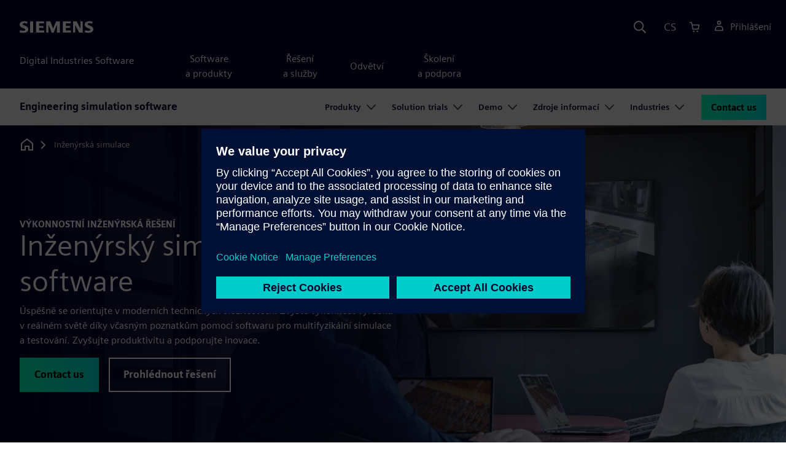

--- FILE ---
content_type: text/html
request_url: https://www.sw.siemens.com/cs-CZ/solutions/engineering-simulation/
body_size: 17225
content:
<!doctype html>
<html lang="en">
    <head>

        
        <link rel="preconnect" href="https://static.sw.cdn.siemens.com" /><link rel="dns-prefetch" href="https://static.sw.cdn.siemens.com" /><link rel="preconnect" href="https://images.sw.cdn.siemens.com/" /><link rel="dns-prefetch" href="https://images.sw.cdn.siemens.com/" /><link rel="icon" type="image/svg+xml" href="/img/favicon.svg" /><link rel="alternate icon" href="/img/favicon.ico" /><link rel="stylesheet" href="/styles.css" /><link rel="canonical" href="https://www.sw.siemens.com/en-US/solutions/engineering-simulation/" /><link rel="alternate" href="https://www.sw.siemens.com/en-US/solutions/engineering-simulation/" hreflang="en" /><link rel="alternate" href="https://www.sw.siemens.com/cs-CZ/solutions/engineering-simulation/" hreflang="cs" /><link rel="alternate" href="https://www.sw.siemens.com/fr-FR/solutions/engineering-simulation/" hreflang="fr" /><link rel="alternate" href="https://www.sw.siemens.com/de-DE/solutions/engineering-simulation/" hreflang="de" /><link rel="alternate" href="https://www.sw.siemens.com/it-IT/solutions/engineering-simulation/" hreflang="it" /><link rel="alternate" href="https://www.sw.siemens.com/ja-JP/solutions/engineering-simulation/" hreflang="ja" /><link rel="alternate" href="https://www.sw.siemens.com/es-ES/solutions/engineering-simulation/" hreflang="es" /><link rel="alternate" href="https://www.sw.siemens.com/zh-CN/solutions/engineering-simulation/" hreflang="zh" /><link rel="alternate" href="https://www.sw.siemens.com/ko-KR/solutions/engineering-simulation/" hreflang="ko" /><link rel="alternate" href="https://www.sw.siemens.com/pl-PL/solutions/engineering-simulation/" hreflang="pl" /><link rel="alternate" href="https://www.sw.siemens.com/zh-TW/solutions/engineering-simulation/" hreflang="zh" /><link rel="alternate" href="https://www.sw.siemens.com/en-US/solutions/engineering-simulation/" hreflang="x-default" /><meta charSet="utf-8" /><meta http-equiv="x-ua-compatible" content="ie=edge" /><meta name="viewport" content="width=device-width, initial-scale=1, shrink-to-fit=no" /><meta name="description" content="Inženýrský simulační software nabízí včasné poznatky o výkonnosti výrobků, pomáhá optimalizovat návrhy a usnadňuje systémové inženýrství založené na modelech."><meta property="og:type" content="website"><meta property="og:url" content="https://www.sw.siemens.com/cs-CZ/solutions/engineering-simulation/"><meta property="og:locale" content="cs-CZ"><meta property="og:title" content="Inženýrský simulační software"><meta property="og:description" content="Inženýrský simulační software nabízí včasné poznatky o výkonnosti výrobků, pomáhá optimalizovat návrhy a usnadňuje systémové inženýrství založené na modelech."><meta property="og:site_name" content="Siemens Digital Industries Software"><meta property="og:image" content="//images.ctfassets.net/17si5cpawjzf/5AIV78e8BhQCJyz80W9vuI/1120700e85ff4f4e70de3ca449e86a94/simcenter-performance-engineering-og-1200x630.jpg"><meta name="twitter:card" content="summary_large_image"><meta name="twitter:site" content="Siemens Digital Industries Software"><meta name="twitter:title" content="Inženýrský simulační software"><meta name="twitter:description" content="Inženýrský simulační software nabízí včasné poznatky o výkonnosti výrobků, pomáhá optimalizovat návrhy a usnadňuje systémové inženýrství založené na modelech."><meta name="twitter:image" content="https://images.ctfassets.net/17si5cpawjzf/5PXYpi4MJdDCIVbC3QLDBj/831fa0f86eab0767296d880343060bae/simcenter-performance-engineering-tw-1200x600.jpg"><meta name="twitter:creator" content="@sw.siemens.com"><title>Inženýrský simulační software | Siemens Software</title>

        <link rel="preload" href="/css/disw.css" as="style" type="text/css"/>
        <link rel="preload" href="https://static.sw.cdn.siemens.com/digitalexperiences/search/1.x/searchHeaderVital.css" as="style" type="text/css"/>
        <link rel="modulepreload" href="https://static.sw.cdn.siemens.com/disw/universal-components/1.x/web/index.js">
        <link rel="preload" href="https://static.sw.cdn.siemens.com/disw/disw-utils/1.x/disw-utils.min.js" as="script" type="text/javascript"/>

        <link rel="stylesheet" type="text/css" href="/css/disw.css"/>
        <link rel='stylesheet' type="text/css" href='https://static.sw.cdn.siemens.com/digitalexperiences/search/1.x/searchHeaderVital.css'/>

        <script src="https://static.sw.cdn.siemens.com/disw/disw-utils/1.x/disw-utils.min.js"></script>
        <script>
            window
                .disw
                .init({
                    account: {
                        authEnv: 'prod'
                    },
                    locales: "en-US,cs-CZ,fr-FR,de-DE,it-IT,ja-JP,es-ES,zh-CN,ko-KR,pl-PL,zh-TW".split(","),
                    gtm: {
                        gtmId: 'GTM-NLLSC63',
                        pageId: '55HA3dKUk0gwOLh1s151Tb'
                    },
                    country: {
                        env: 'prod'
                    },
                    cart: { 
                        env: 'prod',
                        checkout: { enabled: 'true' },
                    },
                    chat: { 
                        env: 'prod',
                        pageId: '55HA3dKUk0gwOLh1s151Tb' 
                    },
                    localizations: {
                        env: 'prod'
                    }
                });
        </script><!-- Load the universal components module -->
        <script src="https://static.sw.cdn.siemens.com/disw/universal-components/1.x/web/index.js"></script>
        

        <script type="module">window.universalComponents.init(["disw-header-v2","disw-footer","disw-local-nav","disw-video","disw-live-chat"]);</script>
        
        
<script type="application/ld+json">
    {
        "@context": "https://schema.org",
        "@type": "BreadcrumbList",
        "itemListElement": [
            
                {
                    "@type": "ListItem",
                    "position": 1,
                    "item": {
                        "name": "",
                        "@id": "/cs-CZ/"
                    }
                },
            
                {
                    "@type": "ListItem",
                    "position": 2,
                    "item": {
                        "name": "",
                        "@id": "/cs-CZ/solutions/"
                    }
                },
            
                {
                    "@type": "ListItem",
                    "position": 3,
                    "item": {
                        "name": "Inženýrská simulace",
                        "@id": ""
                    }
                }
            
        ]
    }
</script>
    </head>
    <body id="body" class="flex-body "><div id='visionSprite'><script>const ajax = new XMLHttpRequest();ajax.open("GET", "https://static.sw.cdn.siemens.com/icons/icons-vision.svg?v=2", true);ajax.send();ajax.onload = function(e) {const div = document.createElement("div");div.innerHTML = ajax.responseText;document.body.insertBefore(div, document.body.childNodes[0]);}</script></div>

        

        <!-- Global Header and navigation -->
        
        
    <div class='headerContainer'>
      <disw-header-v2 locales="true" account="true" cart="true" search="true" scroll="true" theme="dark" searchid="disw-header-search"></disw-header-v2>
      
      <div class="disw-header-search disw-header-search-7 disw-header-search-8 disw-header-search-10" id="disw-header-search" data-locale='cs-CZ'>
      </div>
    </div>
  

        <div id="react-root"></div>

        
        

            
            <div class="flex-content p-y" id="disw_content">
                
                











	
	

	<div id="sectionNavigation" class="secNav sectionNavSticky">
		
    <div class="localContainer">
    <disw-local-nav slug="local-nav-sw-sd25-solutions-engineering-simulation" env="prod" ismt="false" mtdata=""></disw-local-nav>
    </div>
  
	</div>










	
	
		<div id="heroComponentWrap">
			
			
<style type="text/css">.hero{z-index:2;position:relative}.hero img{width:100%}.hero .hero-container{position:relative;z-index:2}.hero .hero-content{padding:1rem 0}.hero hr{opacity:1}.hero.hero-product-overview .disw-add-cart-btn{min-height:3.5rem}.hero.hero-product-overview .disw-cart-product-info{flex-wrap:wrap}.hero-dark{background:var(--color-blue-dark)}.hero .disw-breadcrumb{position:absolute;top:.5rem;z-index:3}.video{height:100%;object-fit:cover;width:100%}.heroLogo{height:100px;width:auto!important}@media (max-width:767px){.hero{height:auto!important}}.hero-product-overview{padding:1rem 0}.hero-product-overview .disw-stepper-label{color:#fff!important}.hero-product-overview .helperText{color:#fff!important}.hero-img-container{position:relative;width:100%;padding-top:56.25%}.hero-img{display:block;border:0;object-fit:cover;bottom:0;left:0;position:absolute;top:0;width:100%;height:100%}.hero-content-img{display:none}@media (min-width:48rem){.hero{display:flex;flex-direction:column;justify-content:center;min-height:400px;padding:9rem 0}.hero .hero-content{padding:0;width:50%}.hero .hero-content-img{display:block;position:absolute;left:auto;right:0;bottom:0;top:auto;max-height:600px;width:auto;z-index:2}.hero .hero-img-container,.hero .hero-video-container{height:100%;width:100%;position:absolute;padding-top:0}.hero-sm{min-height:400px;padding:3.75rem 0}.hero-sm .hero-content{padding-top:1rem}.hero-sm .hero-content-img{max-height:400px}.hero-overlay:after{background:linear-gradient(to right,#000028 0,rgba(0,0,40,.75) 40%,rgba(0,0,40,.2) 65%,rgba(255,255,255,0) 100%);content:"";display:block;position:absolute;bottom:0;left:0;right:0;top:0;z-index:1}.hero-light-overlay:after{background:linear-gradient(to right,#fff 0,#fff 40%,rgba(255,255,255,0) 65%,rgba(0,0,40,0) 100%);content:"";display:block;position:absolute;bottom:0;left:0;right:0;top:0;z-index:1}}@keyframes fadeInUp-sm{0%{opacity:0;transform:translate3d(0,50px,0)}100%{opacity:1;transform:none}}</style>
<section class="heroComponent"><div class="hero hero-dark theme-dark hero-overlay" style="height:600px"><div class="container"><div class="disw-breadcrumb d-none d-lg-block theme-dark"><ol itemscope="" itemType="https://schema.org/BreadcrumbList"><li class="home" itemProp="itemListElement" itemscope="" itemType="https://schema.org/ListItem"><a class="disw-text-inverse" itemProp="item" href="https://sw.siemens.com"><svg class="disw-icon"><use xlink:href="#icon-home"></use></svg><span itemProp="name" class="disw-visually-hidden">Home</span></a><meta itemProp="position" content="0"/></li><li class="current breadcrumb-list" itemProp="itemListElement" itemscope="" itemType="https://schema.org/ListItem"><span itemProp="name">Inženýrská simulace</span><meta itemProp="position" content="3"/></li></ol></div></div><div class="hero-img-container"><picture><source class="heroMobileImage" media="(max-width: 767px)" srcSet="https://images.sw.cdn.siemens.com/siemens-disw-assets/public/6KrFEGzsQAgco0eJWqyO8z/en-US/simcenter-performance-engineering-mhero-1280x720.jpg?auto=format%2Ccompress&amp;w=320&amp;q=60 320w, https://images.sw.cdn.siemens.com/siemens-disw-assets/public/6KrFEGzsQAgco0eJWqyO8z/en-US/simcenter-performance-engineering-mhero-1280x720.jpg?auto=format%2Ccompress&amp;w=640&amp;q=60 640w, " alt="Několik inženýrů používá inženýrský simulační software Simcenter na několika obrazovkách k získání přehledu v oblasti moderních inženýrských úskalí."/><source class="hero-img" srcSet="https://images.sw.cdn.siemens.com/siemens-disw-assets/public/2Ow48sDL4WBEyMzDMAE6xp/en-US/simcenter-performance-engineering-hero-2560x1440.jpg?auto=format%2Ccompress&amp;w=320&amp;q=60 320w, https://images.sw.cdn.siemens.com/siemens-disw-assets/public/2Ow48sDL4WBEyMzDMAE6xp/en-US/simcenter-performance-engineering-hero-2560x1440.jpg?auto=format%2Ccompress&amp;w=640&amp;q=60 640w, https://images.sw.cdn.siemens.com/siemens-disw-assets/public/2Ow48sDL4WBEyMzDMAE6xp/en-US/simcenter-performance-engineering-hero-2560x1440.jpg?auto=format%2Ccompress&amp;w=1024&amp;q=60 1024w, https://images.sw.cdn.siemens.com/siemens-disw-assets/public/2Ow48sDL4WBEyMzDMAE6xp/en-US/simcenter-performance-engineering-hero-2560x1440.jpg?auto=format%2Ccompress&amp;w=1300&amp;q=60 1300w, https://images.sw.cdn.siemens.com/siemens-disw-assets/public/2Ow48sDL4WBEyMzDMAE6xp/en-US/simcenter-performance-engineering-hero-2560x1440.jpg?auto=format%2Ccompress&amp;w=1700&amp;q=60 1700w, "/><img class="hero-img" srcSet="https://images.sw.cdn.siemens.com/siemens-disw-assets/public/2Ow48sDL4WBEyMzDMAE6xp/en-US/simcenter-performance-engineering-hero-2560x1440.jpg?auto=format%2Ccompress&amp;w=320&amp;q=60 320w, https://images.sw.cdn.siemens.com/siemens-disw-assets/public/2Ow48sDL4WBEyMzDMAE6xp/en-US/simcenter-performance-engineering-hero-2560x1440.jpg?auto=format%2Ccompress&amp;w=640&amp;q=60 640w, https://images.sw.cdn.siemens.com/siemens-disw-assets/public/2Ow48sDL4WBEyMzDMAE6xp/en-US/simcenter-performance-engineering-hero-2560x1440.jpg?auto=format%2Ccompress&amp;w=1024&amp;q=60 1024w, https://images.sw.cdn.siemens.com/siemens-disw-assets/public/2Ow48sDL4WBEyMzDMAE6xp/en-US/simcenter-performance-engineering-hero-2560x1440.jpg?auto=format%2Ccompress&amp;w=1300&amp;q=60 1300w, https://images.sw.cdn.siemens.com/siemens-disw-assets/public/2Ow48sDL4WBEyMzDMAE6xp/en-US/simcenter-performance-engineering-hero-2560x1440.jpg?auto=format%2Ccompress&amp;w=1700&amp;q=60 1700w, " src="https://images.sw.cdn.siemens.com/siemens-disw-assets/public/2Ow48sDL4WBEyMzDMAE6xp/en-US/simcenter-performance-engineering-hero-2560x1440.jpg?auto=format,compress&amp;w=1920&amp;q=60" alt="Několik inženýrů používá inženýrský simulační software Simcenter na několika obrazovkách k získání přehledu v oblasti moderních inženýrských úskalí."/></picture></div><div class="container hero-container"><div class="hero-content"><div class="text-start container p-0 page-heading"><div class="group-focus"><div class="text-start row"><div class="col"><h2 style="line-height:1rem"><strong class="text-kicker">Výkonnostní inženýrská řešení</strong></h2><h1><span>Inženýrský simulační software</span></h1></div></div></div><div class="text-start row"><div id="children" class="col pgDesc"><p>Úspěšně se orientujte v moderních technických složitostech. Zvyšte výkonnost výrobků v reálném světě díky včasným poznatkům pomocí softwaru pro multifyzikální simulace a testování. Zvyšujte produktivitu a podporujte inovace.</p></div></div><div class="text-start row"><div class="col pgCta"><div class="buttonGroupOfTwo "><a tabindex="0" class="btn de-button btn-primary" href="/cs-CZ/solutions/engineering-simulation/#73zfCIiiSLGdrkV5Temdiu" target="_self" role="button"><span class="">Contact us</span></a><a tabindex="0" class="btn de-button btn-outline" href="/cs-CZ/solutions/engineering-simulation/#4pDClcQquJwOSPAfNjYbgq" target="_self" role="button"><span class="">Prohlédnout řešení</span></a></div></div></div></div></div></div></div></section>
		</div>
	







    
    <div class='theme-group theme-light'><div id='6Sq2lS9KdMjdUHhuQjBAWN' class='sitesArticleContainer themed-component-wrapper'>
<style type="text/css">.columnArticleClass .two-column-article .two-column-article-content{display:flex;flex-direction:row}.columnArticleClass .two-column-article .two-column-article-content>:first-child{padding-right:32px}.columnArticleClass .two-column-article .two-column-article-content>:last-child{padding-left:32px}.columnArticleClass .two-column-article .two-layout-top-alignment>:first-child{margin:0 auto auto 0!important}.columnArticleClass .two-column-article .two-layout-top-alignment>:last-child{margin:0 auto auto 0!important}.columnArticleClass .two-column-article .two-layout-center-alignment>:first-child{margin:auto}.columnArticleClass .two-column-article .two-layout-center-alignment>:last-child{margin:auto}.columnArticleClass .two-column-article .layout-1-to-1>:first-child{flex-basis:50%}.columnArticleClass .two-column-article .layout-1-to-1>:last-child{flex-basis:50%}.columnArticleClass .two-column-article .layout-3-to-7>:first-child{flex-basis:30%}.columnArticleClass .two-column-article .layout-3-to-7>:last-child{flex-basis:70%}.columnArticleClass .two-column-article .layout-7-to-3>:first-child{flex-basis:70%}.columnArticleClass .two-column-article .layout-7-to-3>:last-child{flex-basis:30%}.columnArticleClass .two-column-article .main-column-centering>:first-child{text-align:center;margin:auto!important}.columnArticleClass .two-column-article .right-column-centering>:last-child{text-align:center;margin:auto!important}@media screen and (max-width:767px){.columnArticleClass .two-column-article .two-column-article-content{display:contents;flex-direction:column}.columnArticleClass .two-column-article .two-column-article-content>:first-child{padding-right:0;display:contents}.columnArticleClass .two-column-article .two-column-article-content>:last-child{padding-left:0}}.columnArticleClass table{border-collapse:collapse;font-size:16px;line-height:24px;letter-spacing:0;color:#000027;text-align:left;opacity:1}.columnArticleClass table p{margin:0}.columnArticleClass table th{background:var(--color-grey-lighter) 0 0 no-repeat padding-box;opacity:1;border-bottom:1px solid var(--color-black)!important;color:var(--color-blue-dark)!important;font-weight:900!important;font-size:18px!important;line-height:27px!important;letter-spacing:.19px!important;text-align:left;letter-spacing:.19px!important;vertical-align:top;padding:1rem 1rem 1rem 1rem}@media (max-width:575.98px){.columnArticleClass table th{padding-left:0;padding-right:0}}.columnArticleClass table td{vertical-align:top;padding:1rem 1rem 1rem 1rem}@media (max-width:575.98px){.columnArticleClass table td{padding-left:0;padding-right:0}}.columnArticleClass table tr:first-of-type{border-top:none!important}.columnArticleClass table tr{border-top:1px solid var(--color-grey);border-bottom:1px solid var(--color-grey)}</style>
<div class="columnArticleClass two-layout-bg-white" id="oneColumnArticleTheme"><div id="sectionHeadingForOneColumnArticle"><div class="text-start container section-heading mb-4"><div><div class="text-start "><div class="col col-md-8"><h2 class="header-focus"><span>Transformace produktového a procesního inženýrství</span></h2></div></div></div></div></div><div class="text-start container multitextblock "><div class="row justify-content-left"><div class="col col-md-8"><p>Rostoucí vliv nejmodernějších technologií, jako je umělá inteligence (AI) a elektrifikace, spolu s vyvíjejícími se předpisy a zvýšenými očekáváními spotřebitelů ohledně udržitelných, přizpůsobených a chytrých výrobků přispívají ke složitosti inženýrských výzev ze skutečného prostředí. Aby společnosti uspěly, musí efektivně integrovat inženýrské oblasti, metody a nástroje a zároveň řešit nedostatek kvalifikovaných inženýrů. Komplexní digitální dvojče, jehož jádrem jsou simulace a testování, je klíčové pro transformaci inženýrství, aby bylo možné rychle vyvíjet, optimalizovat a uvádět na trh nové koncepty.</p></div></div></div></div></div><div id='6ryhauCbRkXagSHrimgsQm' class='sitesThreeColTiles themed-component-wrapper'>
<style type="text/css">.three-column-tile h4{vertical-align:top}.three-column-tile .tileHeightAdjust img{height:45px}.three-column-tile .tiles-center-button{text-align:center;margin-top:2.5rem}@media only screen and (max-width:768px){.three-column-tile .tileHeightAdjust{height:auto!important}}</style>
<div class="bg-white"><div class="container three-column-tile"><div class="row"><div class="col-12 col-lg-4 col-md-6 tileHeightAdjust mb-6  mb-lg-0 mb-xl-0  col-sm-12 "><strong class="tileAlphaNumericField text-number text-number-lg text-interactive-cyan">66%</strong><h4 class="strong mb-3">podíl společností využívajících simulace k získání včasných poznatků</h4><p class="mb-3 tileDescription"><p>66 % společností uvádí, že používání simulací přináší včasné poznatky. (<a href="https://resources.sw.siemens.com/cs-CZ/e-book-unlock-engineering-potential">Tech-Clarity</a>)</p></p></div><div class="col-12 col-lg-4 col-md-6 tileHeightAdjust mb-6  mb-lg-0 mb-xl-0  col-sm-12 "><strong class="tileAlphaNumericField text-number text-number-lg text-interactive-cyan">73%</strong><h4 class="strong mb-3">podíl společností zavádějících systémové inženýrství založené na modelech</h4><p class="mb-3 tileDescription"><p>73 % špičkových společností využívá při vývoji výrobků systémové inženýrství založené na modelech, aby se vypořádalo s komplexními požadavky na návrh napříč různými technickými oblastmi. (<a href="https://resources.sw.siemens.com/cs-CZ/e-book-lifecycle-insight">Lifecycle insight</a>)</p></p></div><div class="col-12 col-lg-4 col-md-6 tileHeightAdjust mb-0  mb-lg-0 mb-xl-0  col-sm-12 "><strong class="tileAlphaNumericField text-number text-number-lg text-interactive-cyan">79%</strong><h4 class="strong mb-3">podíl společností ověřujících přesnost simulací pomocí testování</h4><p class="mb-3 tileDescription"><p>79 % předních společností podporuje spolupráci mezi simulačními analytiky a testovacími inženýry. Ověřují simulační modely s výsledky testů, s cílem zvýšit přesnost. (<a href="https://resources.sw.siemens.com/cs-CZ/e-book-unlock-engineering-potential">Tech-Clarity</a>)</p></p></div></div></div></div></div><div id='3fqLrr4GfblKvdcmJGMV63' class='sitesArticleContainer themed-component-wrapper'>
<style type="text/css">.columnArticleClass .two-column-article .two-column-article-content{display:flex;flex-direction:row}.columnArticleClass .two-column-article .two-column-article-content>:first-child{padding-right:32px}.columnArticleClass .two-column-article .two-column-article-content>:last-child{padding-left:32px}.columnArticleClass .two-column-article .two-layout-top-alignment>:first-child{margin:0 auto auto 0!important}.columnArticleClass .two-column-article .two-layout-top-alignment>:last-child{margin:0 auto auto 0!important}.columnArticleClass .two-column-article .two-layout-center-alignment>:first-child{margin:auto}.columnArticleClass .two-column-article .two-layout-center-alignment>:last-child{margin:auto}.columnArticleClass .two-column-article .layout-1-to-1>:first-child{flex-basis:50%}.columnArticleClass .two-column-article .layout-1-to-1>:last-child{flex-basis:50%}.columnArticleClass .two-column-article .layout-3-to-7>:first-child{flex-basis:30%}.columnArticleClass .two-column-article .layout-3-to-7>:last-child{flex-basis:70%}.columnArticleClass .two-column-article .layout-7-to-3>:first-child{flex-basis:70%}.columnArticleClass .two-column-article .layout-7-to-3>:last-child{flex-basis:30%}.columnArticleClass .two-column-article .main-column-centering>:first-child{text-align:center;margin:auto!important}.columnArticleClass .two-column-article .right-column-centering>:last-child{text-align:center;margin:auto!important}@media screen and (max-width:767px){.columnArticleClass .two-column-article .two-column-article-content{display:contents;flex-direction:column}.columnArticleClass .two-column-article .two-column-article-content>:first-child{padding-right:0;display:contents}.columnArticleClass .two-column-article .two-column-article-content>:last-child{padding-left:0}}.columnArticleClass table{border-collapse:collapse;font-size:16px;line-height:24px;letter-spacing:0;color:#000027;text-align:left;opacity:1}.columnArticleClass table p{margin:0}.columnArticleClass table th{background:var(--color-grey-lighter) 0 0 no-repeat padding-box;opacity:1;border-bottom:1px solid var(--color-black)!important;color:var(--color-blue-dark)!important;font-weight:900!important;font-size:18px!important;line-height:27px!important;letter-spacing:.19px!important;text-align:left;letter-spacing:.19px!important;vertical-align:top;padding:1rem 1rem 1rem 1rem}@media (max-width:575.98px){.columnArticleClass table th{padding-left:0;padding-right:0}}.columnArticleClass table td{vertical-align:top;padding:1rem 1rem 1rem 1rem}@media (max-width:575.98px){.columnArticleClass table td{padding-left:0;padding-right:0}}.columnArticleClass table tr:first-of-type{border-top:none!important}.columnArticleClass table tr{border-top:1px solid var(--color-grey);border-bottom:1px solid var(--color-grey)}</style>
<div class="columnArticleClass two-layout-bg-white" id="twoColumnArticleTheme"><div class="text-start container multitextblock two-column-article"><div class="m-t-xl two-column-article-content layout-7-to-3 two-layout-top-alignment"><div class="p-lg-r-lg"><div><h4>Jak můžete urychlit proces vývoje výrobků, abyste mohli na trh rychleji uvádět inovativní výrobky?</h4><p>Překonejte překážky v oblasti spolupráce mezi jednotlivými odvětvími a získejte včasné poznatky o výkonnosti výrobků pomocí řešení pro simulace a testování, která podporují integrované víceoborové a multifyzikální pracovní postupy.</p></div></div><div><div><div class="positive-relative ratio ratio-16x9 mb-4"><div class=""><div class="p-0 col-sm-12 m-auto ratio ratio-16x9"><disw-video videoid="80635de3-9331-49eb-8e98-3a59ed8d8739" locale="cs-CZ" autoplay="false"></disw-video></div></div></div></div></div></div></div></div></div></div><div class='theme-group theme-dark'><div id='48R08s2h3G79G01S7iJ4Rq' class='sitesCardsContainer themed-component-wrapper'>
<style type="text/css">.has-transition,.hover-transition{transition:all .25s ease-in-out}.hover-bg-transition{transition:background-color .15s ease-in-out}.hover-reveal-item{opacity:0;transition:all ease-in-out .15s;transform:translateY(15px)}.hover-reveal:hover .hover-reveal-item{opacity:1;transform:translateY(0)}.hover-reveal-item-bottom{transition:transform .15s ease-in-out;transform:translateY(100px)}.hover-reveal:hover .hover-reveal-item-bottom{transform:translate(0,0)}.visibility-hover .visibility-hover-hidden{opacity:0;transition:opacity .15s linear}.visibility-hover:focus .visibility-hover-hidden,.visibility-hover:focus-within .visibility-hover-hidden{opacity:1}@media (hover:hover){.visibility-hover:hover .visibility-hover-hidden{opacity:1}}@media (hover:hover){.card-hover{transition:all ease-in-out .15s}.card-hover:hover{box-shadow:0 1px 1px rgba(0,0,0,.07),0 2px 2px rgba(0,0,0,.07),0 4px 4px rgba(0,0,0,.07),0 8px 8px rgba(0,0,0,.07),0 16px 16px rgba(0,0,0,.07);cursor:pointer;transform:translateY(-6px);z-index:2}.card-hover:hover .text-description{color:#222}.card-hover-bg{position:relative}.card-hover-bg::after{content:"";position:absolute;top:0;right:0;left:0;bottom:0;transition:transform .25s;z-index:-1}.card-hover-bg:hover::after{box-shadow:0 1px 1px rgba(0,0,0,.07),0 2px 2px rgba(0,0,0,.07),0 4px 4px rgba(0,0,0,.07),0 8px 8px rgba(0,0,0,.07),0 16px 16px rgba(0,0,0,.07),0 32px 32px rgba(0,0,0,.07);transform:scale(1.1)}.card-hover-bg-white::after{background:#fff}.hover-scale{transition:transform .25s ease-in}.hover-scale:hover{transform:scale(1.2)}.hover-scale-sm:hover{transform:scale(1.1)}}@media (prefers-reduced-motion:reduce){.card-hover,.has-transition,.hover-scale,.hover-transition{transition:none}}.has-transition,.hover-transition{transition:all .25s ease-in-out}.hover-bg-transition{transition:background-color .15s ease-in-out}.hover-reveal-item{opacity:0;transition:all ease-in-out .15s;transform:translateY(15px)}.hover-reveal:hover .hover-reveal-item{opacity:1;transform:translateY(0)}.hover-reveal-item-bottom{transition:transform .15s ease-in-out;transform:translateY(100px)}.hover-reveal:hover .hover-reveal-item-bottom{transform:translate(0,0)}.visibility-hover .visibility-hover-hidden{opacity:0;transition:opacity .15s linear}.visibility-hover:focus .visibility-hover-hidden,.visibility-hover:focus-within .visibility-hover-hidden{opacity:1}@media (hover:hover){.visibility-hover:hover .visibility-hover-hidden{opacity:1}}@media (hover:hover){.card-hover{transition:all ease-in-out .15s}.card-hover:hover{box-shadow:0 1px 1px rgba(0,0,0,.07),0 2px 2px rgba(0,0,0,.07),0 4px 4px rgba(0,0,0,.07),0 8px 8px rgba(0,0,0,.07),0 16px 16px rgba(0,0,0,.07);cursor:pointer;transform:translateY(-6px);z-index:2}.card-hover:hover .text-description{color:#222}.card-hover-bg{position:relative}.card-hover-bg::after{content:"";position:absolute;top:0;right:0;left:0;bottom:0;transition:transform .25s;z-index:-1}.card-hover-bg:hover::after{box-shadow:0 1px 1px rgba(0,0,0,.07),0 2px 2px rgba(0,0,0,.07),0 4px 4px rgba(0,0,0,.07),0 8px 8px rgba(0,0,0,.07),0 16px 16px rgba(0,0,0,.07),0 32px 32px rgba(0,0,0,.07);transform:scale(1.1)}.card-hover-bg-white::after{background:#fff}.hover-scale{transition:transform .25s ease-in}.hover-scale:hover{transform:scale(1.2)}.hover-scale-sm:hover{transform:scale(1.1)}}@media (prefers-reduced-motion:reduce){.card-hover,.has-transition,.hover-scale,.hover-transition{transition:none}}.cards-profile{display:flex;flex-wrap:wrap;gap:2rem;justify-content:center;margin-bottom:2rem}.cards-profile-single-column .card-image-left{width:100%}.de-tab-container--vertical .card-image-left a .card-image-left-wrapper>picture{width:360px}.cards-profile{display:flex;flex-wrap:wrap;gap:2rem;justify-content:center;margin-bottom:2rem}.cards-profile-single-column .card-image-left{width:100%}.de-tab-container--vertical .card-image-left a .card-image-left-wrapper>picture{width:360px}.card-image-left{background-color:#fff;width:calc(50% - 1rem);border:1px solid #d9d9df;height:272px;transition:transform ease-in-out .15s}.card-image-left:has(> a):hover{box-shadow:0 1px 1px rgba(0,0,0,.07),0 2px 2px rgba(0,0,0,.07),0 4px 4px rgba(0,0,0,.07),0 8px 8px rgba(0,0,0,.07),0 16px 16px rgba(0,0,0,.07);cursor:pointer;transform:translateY(-6px);z-index:2}.card-image-left a.card-image-left-link{text-decoration:none!important}.card-image-left a.card-image-left-link:focus,.card-image-left a.card-image-left-link:hover{color:#000028}.card-image-left a.card-image-left-link:focus .card-image-left-title,.card-image-left a.card-image-left-link:hover .card-image-left-title{text-decoration:underline}.card-image-left .card-image-left-wrapper{color:#000028!important;background-color:transparent;display:flex}.card-image-left .card-image-left-wrapper>picture{height:272px;width:180px;margin-left:-1px;margin-top:-1px}.card-image-left .card-image-left-wrapper>picture>img,.card-image-left .card-image-left-wrapper>picture>source{object-fit:cover;height:inherit;width:inherit}.card-image-left .card-image-left-wrapper .card-image-left-content{word-wrap:break-word;hyphens:auto;padding:1rem;flex:1 1}.card-image-left .card-image-left-wrapper .card-image-left-title{word-break:break-word}.card-image-left .card-image-left-wrapper .card-image-left-text{word-break:break-word}@media screen and (max-width:1280px){.card-image-left{width:100%}.card-image-left .card-image-left-wrapper>picture{width:320px}}.cards-profile-single-column-lock-image-size .card-image-left .card-image-left-wrapper>picture{width:180px}@media screen and (max-width:768px){.cards-profile-single-column-lock-image-size .card-image-left .card-image-left-wrapper>picture{width:100%}.card-image-left{width:100%;height:initial}.card-image-left:hover{transform:initial}.card-image-left .card-image-left-wrapper{flex-direction:column}.card-image-left .card-image-left-wrapper>picture{height:initial;width:100%;margin-left:initial;margin-top:initial}.card-image-left .card-image-left-wrapper .card-image-left-content{max-height:initial}}.siemens-cards a{text-decoration:none}.cardsImageLeft{margin-left:auto;margin-right:auto;padding-left:4px;padding-right:0;margin-bottom:var(--grid-gutter-width)}.cardsImageLeft .imageLeft{border-radius:0;border-bottom:1px solid;border-bottom-color:var(--color-grey-light);border-left:1px solid;border-left-color:var(--color-grey-light);border-top:1px solid;border-top-color:var(--color-grey-light)}.featuredContentButton a{font-size:1.5rem}.featuredContentCards{margin-left:0!important;margin-right:0!important}.titlepadding{padding-top:.75rem!important}.cards-col2 .cardsImageLeftDesk{width:47.5%;margin-left:auto;margin-right:auto;padding-left:4px;padding-right:0;margin-bottom:var(--grid-gutter-width)}@media only screen and (min-width:768px){.cards-col2 .cardWrap{height:240px;min-width:440px}.cards-col2 .cardWrapNoLink{height:240px;min-width:440px}.cards-col2 .card-text{display:-webkit-box;-webkit-line-clamp:5;-webkit-box-orient:vertical;overflow:hidden;height:120px}}@media only screen and (max-width:991px){.cards-col2 .cardWrap{margin-bottom:var(--spacer)}.cards-col2 .cardWrapNoLink{margin-bottom:var(--spacer)}}.cards-col2 .cardWrap{color:var(--text-color);border:1px solid var(--color-grey-light);border-radius:0!important}.cards-col2 .cardWrap .tagline p{margin-bottom:var(--spacer-sm);font-weight:600;font-size:var(--font-size-normal);letter-spacing:.02em}.cards-col2 .cardWrap a{text-decoration:none!important;color:var(--text-color);background-color:transparent}.cards-col2 .cardWrap a:focus,.cards-col2 .cardWrap a:hover{color:var(--text-color)}.cards-col2 .cardWrap a:focus .card-title,.cards-col2 .cardWrap a:hover .card-title{text-decoration:underline}.cards-col2 .bottomText{color:var(--color-grey-dark);font-size:var(--font-size-xs)}.cards-col2 .textPos{margin-bottom:3rem}.cards-col2.col-12 a{outline:0!important}.siemens-cards .card{border:1px solid var(--color-grey-light)!important;color:var(--text-color)}.siemens-cards .card h3{color:var(--text-color)!important}.siemens-cards .button-link a{line-height:1.5}.siemens-cards .blogWrap{height:100%}.siemens-cards .blogWrap a{text-decoration:none!important}.siemens-cards .blogWrap .cta{background-color:transparent}.siemens-cards .blogWrapNoLink{height:100%}.siemens-cards .cardImgTop{flex-shrink:0;width:200%;object-fit:cover}.siemens-cards .imageWrapper{position:relative;display:flex;flex-direction:column;flex-shrink:0}.siemens-cards .imageWrapper i{position:absolute;bottom:50%;right:50%;transform:translate(50%,50%);opacity:1}.siemens-cards .subscript{color:var(--color-grey-dark);font-size:var(--font-size-xs)}.cards-container-row{row-gap:2rem}.cards-container-row a{text-decoration:none}.cards-default-centered-cta{width:100%;display:flex;justify-content:center;padding-top:2.5rem}.cards-left-image-centered-cta{width:100%;display:flex;justify-content:center}@media (min-width:48rem){.cards-left-image-centered-cta{padding-top:1.5rem}}@media (min-width:62rem){.cards-left-image-centered-cta{padding-top:2.5rem}}</style>
<section class="bg-blue-dark theme-dark"><div class="text-start container section-heading mb-4"><div><div class="text-start row"><div class="col col-md-8"><h2 class="header-focus"><span>Co pro vás může udělat inženýrský simulační software?</span></h2></div></div></div><div class="text-start row"><div class="col col-md-8"><p>Inženýrský simulační software nabízí včasné poznatky o výkonnosti výrobků, pomáhá optimalizovat návrhy a usnadňuje systémové inženýrství založené na modelech. To umožňuje rychlejší uvedení na trh, vyšší návratnost investic a konkurenční výhodu v oblasti inženýrství a digitální transformace.</p></div></div></div><div class="container"><div class="row cards-container-row"><div class="siemens-cards col-md-6"><div id="G_Modelov%C3%A1n%C3%AD%20slo%C5%BEitosti" class="card blogWrapNoLink rounded-0"><div class="card-body d-flex flex-column p-3"><strong class="text-kicker pb-2 mb-0 text-color"></strong><div class="category d-none">all</div><h3 class="pb-4 mb-0">Modelování složitosti</h3><div class="text-black card-text pb-3 mb-0"><div><p>Problémy reálného světa jsou složité a inovace mohou přinést nová rizika. Vytvořte si digitální dvojče svého výrobku nebo procesu a získejte zásadní poznatky, které vám pomohou dosáhnout lepšího výkonu.</p></div></div><div class="d-flex flex-column justify-content-end h-100"></div></div></div></div><div class="siemens-cards col-md-6"><div id="G_Prozkoum%C3%A1n%C3%AD%20mo%C5%BEnost%C3%AD" class="card blogWrapNoLink rounded-0"><div class="card-body d-flex flex-column p-3"><strong class="text-kicker pb-2 mb-0 text-color"></strong><div class="category d-none">all</div><h3 class="pb-4 mb-0">Prozkoumání možností</h3><div class="text-black card-text pb-3 mb-0"><div><p>Podpořte jistotu při rozhodování tváří v tvář rostoucí složitosti. Prozkoumejte prostor návrhu, objevte nové návrhy a optimalizujte výkonnost, abyste vyvážili více cílů.</p></div></div><div class="d-flex flex-column justify-content-end h-100"></div></div></div></div><div class="siemens-cards col-md-6"><div id="G_Rychlej%C5%A1%C3%AD%20mo%C5%BEnosti%20pr%C3%A1ce" class="card blogWrapNoLink rounded-0"><div class="card-body d-flex flex-column p-3"><strong class="text-kicker pb-2 mb-0 text-color"></strong><div class="category d-none">all</div><h3 class="pb-4 mb-0">Rychlejší možnosti práce</h3><div class="text-black card-text pb-3 mb-0"><div><p>Zvyšte propustnost. Zrychlete inovace pomocí řešení využívajících AI. Zvyšte produktivitu pomocí rychlých řešičů, grafických procesorů (GPU), cloudových procesů a efektivních automatizovaných pracovních postupů.</p></div></div><div class="d-flex flex-column justify-content-end h-100"></div></div></div></div><div class="siemens-cards col-md-6"><div id="G_Zaji%C5%A1t%C4%9Bn%C3%AD%20pat%C5%99i%C4%8Dn%C3%A9%20integrace" class="card blogWrapNoLink rounded-0"><div class="card-body d-flex flex-column p-3"><strong class="text-kicker pb-2 mb-0 text-color"></strong><div class="category d-none">all</div><h3 class="pb-4 mb-0">Zajištění patřičné integrace</h3><div class="text-black card-text pb-3 mb-0"><div><p>Zajistěte soulad mezi týmy a procesy. Disponujte výkonem pro všechny atributy a zaručte sledovatelnost integrací všech simulačních a testovacích úkonů v rámci kompletního digitálního vlákna pro vývoj výrobků.</p></div></div><div class="d-flex flex-column justify-content-end h-100"></div></div></div></div></div></div></section></div></div><div class='theme-group theme-light'><div id='4pDClcQquJwOSPAfNjYbgq' class='sitesSingleTopicRowContainer themed-component-wrapper'>
<style type="text/css">@media (max-width:74.9rem){.single-topic-row__layout.row{--bs-gutter-x:var(--spacer-md)}}.single-topic-row__media{margin-bottom:var(--spacer-md)}@media (min-width:48rem){.single-topic-row__media{margin-bottom:0}}.single-topic-row__media img{width:100%;height:auto}@media (max-width:74.9rem){.single-topic-row__content-row.row{--bs-gutter-x:var(--spacer)}}@media (min-width:62rem){.single-topic-row__description{margin-bottom:calc(var(--spacer) * -1)}}.single-topic-row__links{list-style-type:none;padding:0;margin:0}.single-topic-row__links li{margin-bottom:var(--spacer)}.single-topic-row__links li:last-child{margin-bottom:0}.single-topic-row__links .btn{align-items:flex-start;line-height:1.4}.single-topic-row__links .btn>span{text-overflow:initial;white-space:normal;overflow-wrap:break-word;hyphens:auto}.single-topic-row-container__topic{padding:var(--spacer-lg) 0}.single-topic-row-container__topic--border{border-bottom:1px solid var(--color-blue-dark)}.theme-dark .single-topic-row-container__topic--border{border-color:var(--color-white)}</style>
<section class="single-topic-row-container"><div class="text-start container section-heading mb-4"><div><div class="text-start row"><div class="col col-md-8"><h2 class="header-focus"><span>Zvýšení produktivity a míry inovací pomocí řešení Simcenter</span></h2></div></div></div><div class="text-start row"><div class="col col-md-8"><p>Řešení Simcenter nabízí prediktivní simulační a testovací řešení, která podporují inženýry na jejich cestě za digitalizací. Díky špičkovému softwaru pro lodní inženýrství a nástrojům, odborným znalostem v oboru a zákaznické podpoře umožňuje řešení Simcenter inženýrským týmům plně využít potenciál digitálního dvojčete.</p></div></div><div class="text-start row"><div class="col col-md-8"><div class="buttonGroupOfTwo "><a tabindex="0" class="btn de-button btn-primary" href="https://plm.sw.siemens.com/cs-CZ/simcenter/" target="_self" role="button"><span class="">Prozkoumat řešení Simcenter</span></a><a tabindex="0" class="btn de-button btn-outline" href="https://altair.com/siemens-forward-together?utm_campaign=GLB-2025-CVG-Altair-Siemens-Forward-Together&amp;utm_medium=referral&amp;utm_source=siemens.com" target="_blank" rel="noopener noreferrer" role="button"><span class="">Explore Altair</span></a></div></div></div></div><div class="container"><div class="single-topic-row-container__topic single-topic-row-container__topic--border"><div class="single-topic-row"><div class=""><div class="single-topic-row__layout row"><div class="col-xl-3 col-lg-4 col-md-6"><div class="single-topic-row__media"><img style="aspect-ratio:16/9" src="https://images.sw.cdn.siemens.com/siemens-disw-assets/public/1PfCgFzAwuAmOAdJEJI00v/en-US/simcenter-fluids-thermal-feature-640x360.jpg?auto=format,compress&amp;fit=max&amp;w=720" alt="Inženýr popisující softwarová řešení Simcenter pro simulace kapalin a teplotních podmínek." loading="lazy"/></div></div><div class="col-xl-9 col-lg-8 col-md-6"><div class="single-topic-row__content-row row"><div class="col-xl-8 col-lg-7"><h3>Počítačem podporované inženýrství (CAE)</h3></div></div><div class="single-topic-row__content-row row"><div class="col-xl-8 col-lg-7"><div class="single-topic-row__description"><ul><li>Multifyzikální výpočetní dynamika kapalin (CFD) a počítačem podporované navrhování (CAD) s CFD</li><li>Výpočetní chemie pro návrh nových materiálů</li><li>Modelování konečných prvků (FEM)</li><li>Řešiče pro simulace konstrukcí, akustiky, pohybu a elektromagnetiky</li></ul></div></div><div class="col-xl-4 col-lg-5"><ul class="single-topic-row__links"><li><a tabindex="0" class="btn de-button btn-text" href="https://plm.sw.siemens.com/cs-CZ/simcenter/fluids-thermal-simulation/" target="_self" role="button"><svg class="me-1 icon icon-normal"><use xlink:href="#icon-arrow-right"></use></svg><span class="">Další informace o simulacích kapalin a teplotních podmínek</span></a></li><li><a tabindex="0" class="btn de-button btn-text" href="https://plm.sw.siemens.com/cs-CZ/simcenter/mechanical-simulation/" target="_self" role="button"><svg class="me-1 icon icon-normal"><use xlink:href="#icon-arrow-right"></use></svg><span class="">Další informace o mechanické simulaci</span></a></li><li><a tabindex="0" class="btn de-button btn-text" href="https://plm.sw.siemens.com/cs-CZ/simcenter/electromagnetics-simulation/" target="_self" role="button"><svg class="me-1 icon icon-normal"><use xlink:href="#icon-arrow-right"></use></svg><span class="">Další informace o simulaci EMAG</span></a></li></ul></div></div></div></div></div></div></div><div class="single-topic-row-container__topic single-topic-row-container__topic--border"><div class="single-topic-row"><div class=""><div class="single-topic-row__layout row"><div class="col-xl-3 col-lg-4 col-md-6"><div class="single-topic-row__media"><img style="aspect-ratio:16/9" src="https://images.sw.cdn.siemens.com/siemens-disw-assets/public/QYaXbRAci44UbBEj6GeG0/en-US/system-simulation-640x360.jpg?auto=format,compress&amp;fit=max&amp;w=720" alt="Inženýr používající simulaci systémů řešení Simcenter." loading="lazy"/></div></div><div class="col-xl-9 col-lg-8 col-md-6"><div class="single-topic-row__content-row row"><div class="col-xl-8 col-lg-7"><h3>Modelování a simulace systémů</h3></div></div><div class="single-topic-row__content-row row"><div class="col-xl-8 col-lg-7"><div class="single-topic-row__description"><ul><li>Včasný návrh konceptu a ověření výkonu systému</li><li>Vytváření a hodnocení architektury systému</li><li>Integrace simulací do pracovních postupů systémového inženýrství založeného na modelech (MBSE)</li><li>Analýza spolehlivosti, dostupnosti, udržovatelnosti a bezpečnosti (RAMS) založená na modelech</li></ul></div></div><div class="col-xl-4 col-lg-5"><ul class="single-topic-row__links"><li><a tabindex="0" class="btn de-button btn-text" href="https://plm.sw.siemens.com/cs-CZ/simcenter/systems-simulation/" target="_self" role="button"><svg class="me-1 icon icon-normal"><use xlink:href="#icon-arrow-right"></use></svg><span class="">Další informace o simulacích systémů</span></a></li><li><a tabindex="0" class="btn de-button btn-text" href="https://plm.sw.siemens.com/cs-CZ/simcenter/integration-solutions/" target="_self" role="button"><svg class="me-1 icon icon-normal"><use xlink:href="#icon-arrow-right"></use></svg><span class="">Další informace o analýze MBSE</span></a></li><li><a tabindex="0" class="btn de-button btn-text" href="https://plm.sw.siemens.com/cs-CZ/simcenter/integration-solutions/maintenance-aware-design-ecosystem/" target="_self" role="button"><svg class="me-1 icon icon-normal"><use xlink:href="#icon-arrow-right"></use></svg><span class="">Další informace o systému RAMS</span></a></li></ul></div></div></div></div></div></div></div><div class="single-topic-row-container__topic single-topic-row-container__topic--border"><div class="single-topic-row"><div class=""><div class="single-topic-row__layout row"><div class="col-xl-3 col-lg-4 col-md-6"><div class="single-topic-row__media"><img style="aspect-ratio:16/9" src="https://images.sw.cdn.siemens.com/siemens-disw-assets/public/3QUlaME700vKNL9gP2b86d/en-US/integration-solutions-feature-640x360.jpg?auto=format,compress&amp;fit=max&amp;w=720" alt="Člověk pracující na počítači využívající portfolio Simcenter, systémové inženýrství založené na modelech (MBSE), správu simulačních procesů a dat SPDM, RAMS a HPC cloud computing." loading="lazy"/></div></div><div class="col-xl-9 col-lg-8 col-md-6"><div class="single-topic-row__content-row row"><div class="col-xl-8 col-lg-7"><h3>AI a modely redukovaného řádu</h3></div></div><div class="single-topic-row__content-row row"><div class="col-xl-8 col-lg-7"><div class="single-topic-row__description"><ul><li>Průzkum a optimalizace prostoru návrhu</li><li>Rozšířené vyhledávání s podporou AI</li><li>Platforma pro vytváření, ověřování a export modelů redukovaného řádu (ROM)</li></ul></div></div><div class="col-xl-4 col-lg-5"><ul class="single-topic-row__links"><li><a tabindex="0" class="btn de-button btn-text" href="https://plm.sw.siemens.com/cs-CZ/simcenter/integration-solutions/heeds/" target="_self" role="button"><svg class="me-1 icon icon-normal"><use xlink:href="#icon-arrow-right"></use></svg><span class="">Další informace o průzkumu prostoru návrhu</span></a></li><li><a tabindex="0" class="btn de-button btn-text" href="https://plm.sw.siemens.com/cs-CZ/simcenter/integration-solutions/reduced-order-modeling/" target="_self" role="button"><svg class="me-1 icon icon-normal"><use xlink:href="#icon-arrow-right"></use></svg><span class="">Další informace o modelech redukovaného řádu</span></a></li></ul></div></div></div></div></div></div></div><div class="single-topic-row-container__topic single-topic-row-container__topic--border"><div class="single-topic-row"><div class=""><div class="single-topic-row__layout row"><div class="col-xl-3 col-lg-4 col-md-6"><div class="single-topic-row__media"><img style="aspect-ratio:4/3" src="https://images.sw.cdn.siemens.com/siemens-disw-assets/public/2X6Jlj9F9GtGbH7zbsD0PQ/en-US/teamcenter-simulation-pc-promo-640x480.jpg?auto=format,compress&amp;fit=max&amp;w=720" alt="Vizualizace simulačních procesů a správy dat ze softwaru Teamcenter." loading="lazy"/></div></div><div class="col-xl-9 col-lg-8 col-md-6"><div class="single-topic-row__content-row row"><div class="col-xl-8 col-lg-7"><h3>Automatizace pracovních postupů a procesů</h3></div></div><div class="single-topic-row__content-row row"><div class="col-xl-8 col-lg-7"><div class="single-topic-row__description"><ul><li>Proces simulace a správa dat (SPDM)</li><li>Úplná sledovatelnost ve všech oblastech výkonu</li><li>Šablonované a automatizované pracovní postupy</li><li>Otevřená integrace nástrojů CAD a CAE</li></ul></div></div><div class="col-xl-4 col-lg-5"><ul class="single-topic-row__links"><li><a tabindex="0" class="btn de-button btn-text" href="https://plm.sw.siemens.com/cs-CZ/teamcenter/solutions/simulation-process-data-management-spdm/" target="_self" role="button"><svg class="me-1 icon icon-normal"><use xlink:href="#icon-arrow-right"></use></svg><span class="">Další informace o řešení SPDM</span></a></li></ul></div></div></div></div></div></div></div><div class="single-topic-row-container__topic single-topic-row-container__topic--border"><div class="single-topic-row"><div class=""><div class="single-topic-row__layout row"><div class="col-xl-3 col-lg-4 col-md-6"><div class="single-topic-row__media"><img style="aspect-ratio:16/9" src="https://images.sw.cdn.siemens.com/siemens-disw-assets/public/2GxeMNmECIae0Atzht88On/en-US/physical-testing-640x360.jpg?auto=format,compress&amp;fit=max&amp;w=720" alt="Použití řešení Simcenter pro fyzické testování." loading="lazy"/></div></div><div class="col-xl-9 col-lg-8 col-md-6"><div class="single-topic-row__content-row row"><div class="col-xl-8 col-lg-7"><h3>Fyzické testování</h3></div></div><div class="single-topic-row__content-row row"><div class="col-xl-8 col-lg-7"><div class="single-topic-row__description"><ul><li>Integrované testovací hardwarové a softwarové řešení</li><li>Rychlé ověření výkonu pomocí multifyzikálního testování</li><li>Urychlení systémového inženýrství kombinací testování a simulací</li></ul></div></div><div class="col-xl-4 col-lg-5"><ul class="single-topic-row__links"><li><a tabindex="0" class="btn de-button btn-text" href="https://plm.sw.siemens.com/cs-CZ/simcenter/physical-testing/" target="_self" role="button"><svg class="me-1 icon icon-normal"><use xlink:href="#icon-arrow-right"></use></svg><span class="">Další informace o fyzickém testování</span></a></li></ul></div></div></div></div></div></div></div></div></section></div><div id='o7TZDfBqtDqKoDV3SMQiG' class='sitesPromo themed-component-wrapper'>
<style type="text/css">@media screen and (min-width:760px){.bgAlt:nth-child(odd),.promoResourcebgAlt:nth-child(odd){background-color:var(--color-grey-lighter);color:var(--color-blue-dark)}.bgAlt:nth-child(odd) .row,.promoResourcebgAlt:nth-child(odd) .row{align-items:center}.bgAlt:nth-child(2n+2),.promoResourcebgAlt:nth-child(2n+2){background-color:var(--color-white);color:var(--color-blue-dark)}.bgAlt:nth-child(2n+2) .row,.promoResourcebgAlt:nth-child(2n+2) .row{align-items:center}.promo .row{align-items:center}.promo .order{order:1}.promo .promoImage{order:2}.promoAlt .row{align-items:center}.promoAlt .order{order:2}.promoAlt .promoImage{order:1}.list-align ol,.list-align ul{margin-left:-2rem}.img-center div{margin-left:-1.6rem}}@media screen and (min-width:320px){.bgAlt:nth-child(odd),.promoResourcebgAlt:nth-child(odd){background-color:var(--color-grey-lighter);color:var(--color-blue-dark)}.bgAlt:nth-child(2n+2),.promoResourcebgAlt:nth-child(2n+2){background-color:var(--color-white);color:var(--color-blue-dark)}.promoAlt .promoImage{text-align:center}.promo .promoImage{text-align:center}.list-align ol,.list-align ul{margin-left:0}.img-center div{margin-left:-.8rem;margin-right:-2.4rem}}.promo-section .promo-centered-button{width:100%;display:flex;justify-content:center;margin-top:2.5rem;margin-bottom:5rem}</style>
<is-land on:visible><section class="promo-section" data-reactroot=""><div id="promoAlternateBG"><div class=" promo background-light-gray"><div class="container py-8"><div class="row align-items-center m-y"><div class="col-md-6 col-xs-12 space-children order"><h3 class="m-0">Přechod z CAD na CAE během několika minut</h3><div class="mt-3 mb-4 list-align"><p>Vyzkoušejte řešení Simcenter pro mechanické simulace. Rychle transformujte geometrii CAD na použitelnou geometrii pro simulace. Zjistěte, jak snadné je provádět strukturální analýzu a získat rychlý přehled o výkonnosti návrhu. Proveďte změnu návrhu a sledujte, jak se váš model automaticky aktualizuje pro rychlé iterace.</p></div><div><div class=""><a tabindex="0" class="btn de-button btn-secondary" href="https://trials.sw.siemens.com/cs-CZ/trials/simcenter-3d" target="_self" role="button"><span class="">Vyzkoušet nyní</span></a></div></div></div><div class="col-md-6 pt-4 py-md-0 promoImage"><div class="d-lg-flex"><div id="video" class="p-0 col-lg-12 col-sm-12 col-md-12 m-auto h-100"><picture><source class="img-fluid img-responsive" srcSet="https://images.sw.cdn.siemens.com/siemens-disw-assets/public/441kit5OsxmQiXBpFpqSez/en-US/simcenter-3d-promo-640x480v3.jpg?auto=format%2Ccompress&amp;w=320&amp;q=60 320w, https://images.sw.cdn.siemens.com/siemens-disw-assets/public/441kit5OsxmQiXBpFpqSez/en-US/simcenter-3d-promo-640x480v3.jpg?auto=format%2Ccompress&amp;w=640&amp;q=60 640w, "/><img height="480" width="640" class="img-fluid img-responsive" title="Náhled 3D modelu vytvořeného pomocí 3D softwaru Simcenter." srcSet="https://images.sw.cdn.siemens.com/siemens-disw-assets/public/441kit5OsxmQiXBpFpqSez/en-US/simcenter-3d-promo-640x480v3.jpg?auto=format%2Ccompress&amp;w=320&amp;q=60 320w, https://images.sw.cdn.siemens.com/siemens-disw-assets/public/441kit5OsxmQiXBpFpqSez/en-US/simcenter-3d-promo-640x480v3.jpg?auto=format%2Ccompress&amp;w=640&amp;q=60 640w, " src="https://images.sw.cdn.siemens.com/siemens-disw-assets/public/441kit5OsxmQiXBpFpqSez/en-US/simcenter-3d-promo-640x480v3.jpg?auto=format,compress&amp;w=640&amp;q=60" alt="Náhled 3D modelu vytvořeného pomocí 3D softwaru Simcenter." loading="lazy"/></picture></div></div></div></div></div></div><div class=" promoAlt background-white"><div class="container py-8"><div class="row align-items-center m-y"><div class="col-md-6 col-xs-12 space-children order"><h3 class="m-0">Přečtěte si, co o řešení Simcenter říkají skuteční inženýři</h3><div class="mt-3 mb-4 list-align"><p>Vnímání uživatelů je rozhodující. Odráží, jak dobře si řešení Simcenter vede a zda naše nepřetržité cykly vydávání softwaru mají u vás patřičnou odezvu.</p></div><div><div class=""><a tabindex="0" class="btn de-button btn-text" href="https://www.g2.com/products/siemens-digital-industries-software-simcenter/reviews" target="_blank" rel="noopener noreferrer" role="button"><span class="">Přečíst recenze</span></a></div></div></div><div class="col-md-6 pt-4 py-md-0 order-md-0"><div class="d-lg-flex"><div id="video" class="p-0 col-lg-12 col-sm-12 col-md-12 m-auto h-100"><picture><source class="img-fluid img-responsive" srcSet="https://images.sw.cdn.siemens.com/siemens-disw-assets/public/3mRWS4kYqp0VmmrdnanmkZ/en-US/simcenter-g2-badges-promo-640x480.jpg?auto=format%2Ccompress&amp;w=320&amp;q=60 320w, https://images.sw.cdn.siemens.com/siemens-disw-assets/public/3mRWS4kYqp0VmmrdnanmkZ/en-US/simcenter-g2-badges-promo-640x480.jpg?auto=format%2Ccompress&amp;w=640&amp;q=60 640w, "/><img height="480" width="640" class="img-fluid img-responsive" title="Odznaky ocenění G2 jako lídra pro řešení Simcenter" srcSet="https://images.sw.cdn.siemens.com/siemens-disw-assets/public/3mRWS4kYqp0VmmrdnanmkZ/en-US/simcenter-g2-badges-promo-640x480.jpg?auto=format%2Ccompress&amp;w=320&amp;q=60 320w, https://images.sw.cdn.siemens.com/siemens-disw-assets/public/3mRWS4kYqp0VmmrdnanmkZ/en-US/simcenter-g2-badges-promo-640x480.jpg?auto=format%2Ccompress&amp;w=640&amp;q=60 640w, " src="https://images.sw.cdn.siemens.com/siemens-disw-assets/public/3mRWS4kYqp0VmmrdnanmkZ/en-US/simcenter-g2-badges-promo-640x480.jpg?auto=format,compress&amp;w=640&amp;q=60" alt="Odznaky ocenění G2 jako lídra pro řešení Simcenter" loading="lazy"/></picture></div></div></div></div></div></div></div></section><template data-island><script type="module" src="/lib/helpers/esm/index.module.js"></script><disw-hydrate component="Promo" props='{"items":[{"title":"Přechod z CAD na CAE během několika minut","background":"light-gray","image":"https://images.sw.cdn.siemens.com/siemens-disw-assets/public/441kit5OsxmQiXBpFpqSez/en-US/simcenter-3d-promo-640x480v3.jpg?auto=format,compress&w=640&q=60","imageWidth":"640","imageHeight":"480","imageAlt":"Náhled 3D modelu vytvořeného pomocí 3D softwaru Simcenter.","imageTitle":"Náhled 3D modelu vytvořeného pomocí 3D softwaru Simcenter.","button":{"type":"Secondary","text":"Vyzkoušet nyní","url":"https://trials.sw.siemens.com/cs-CZ/trials/simcenter-3d","link":"https://trials.sw.siemens.com/cs-CZ/trials/simcenter-3d","env":"master","locale":"cs-CZ","target":"_self"},"description":"<p>Vyzkoušejte řešení Simcenter pro mechanické simulace. Rychle transformujte geometrii CAD na použitelnou geometrii pro simulace. Zjistěte, jak snadné je provádět strukturální analýzu a získat rychlý přehled o výkonnosti návrhu. Proveďte změnu návrhu a sledujte, jak se váš model automaticky aktualizuje pro rychlé iterace.</p>"},{"title":"Přečtěte si, co o řešení Simcenter říkají skuteční inženýři","background":"white","image":"https://images.sw.cdn.siemens.com/siemens-disw-assets/public/3mRWS4kYqp0VmmrdnanmkZ/en-US/simcenter-g2-badges-promo-640x480.jpg?auto=format,compress&w=640&q=60","imageWidth":"640","imageHeight":"480","imageAlt":"Odznaky ocenění G2 jako lídra pro řešení Simcenter","imageTitle":"Odznaky ocenění G2 jako lídra pro řešení Simcenter","imageAlign":"image-left","button":{"type":"Text","text":"Přečíst recenze","url":"https://www.g2.com/products/siemens-digital-industries-software-simcenter/reviews","link":"https://www.g2.com/products/siemens-digital-industries-software-simcenter/reviews","env":"master","locale":"cs-CZ","target":"_blank"},"description":"<p>Vnímání uživatelů je rozhodující. Odráží, jak dobře si řešení Simcenter vede a zda naše nepřetržité cykly vydávání softwaru mají u vás patřičnou odezvu.</p>"}],"env":"master","url":"/cs-CZ/solutions/engineering-simulation/","locale":"cs-CZ","localizationData":{"ctaButtonExplore":"Prozkoumat","ctaButtonPlay":"Přehrát","ctaButtonRead":"K přečtení","ctaButtonTryNow":"Vyzkoušet nyní","ctaButtonView":"Zobrazit","ctaButtonWatch":"Ke zhlédnutí"}}' container=o7TZDfBqtDqKoDV3SMQiG></disw-hydrate></template></is-land></div></div><div class='theme-group theme-dark'><div id='5XvSN6soCaJ2yXJOO8qM5X' class='sitesBlockquotes themed-component-wrapper'><is-land on:visible><div class="bg-blue-dark theme-dark" data-reactroot=""><div class="container"><div class="row justify-content-center"><div class="col-md-8"><figure><svg class="icon icon-md text-green-light de-blockquote-icon" aria-hidden="true"><use href="#icon-quote"></use></svg><blockquote class="text-xxl mt-1 mb-3">Využitím simulací na začátku projektu jsme výrazně snížili náklady a zkrátili potřebný čas, protože jsme získali vhodný návrh v nejkratším možném čase. To je nesmírně důležité, protože můžeme přimět lidi, aby dělali správná rozhodnutí o návrhu, a tím zkrátit dobu vývoje o 50 až 80 procent.</blockquote><figcaption class="my-0">Euan Freeman, Hlavní inženýr, Cox Marine</figcaption></figure></div></div></div></div><template data-island><script type="module" src="/lib/helpers/esm/index.module.js"></script><disw-hydrate component="Blockquote" props='{"quote":"Využitím simulací na začátku projektu jsme výrazně snížili náklady a zkrátili potřebný čas, protože jsme získali vhodný návrh v nejkratším možném čase. To je nesmírně důležité, protože můžeme přimět lidi, aby dělali správná rozhodnutí o návrhu, a tím zkrátit dobu vývoje o 50 až 80 procent.","who":"Euan Freeman","position":"Hlavní inženýr","organization":"Cox Marine","backgroundColor":"Dark Blue","items":[]}' container=5XvSN6soCaJ2yXJOO8qM5X></disw-hydrate></template></is-land></div></div><div class='theme-group theme-light'><div id='5nAcghef6sHBqQFzqvzsLY' class='sitesThreeColTiles themed-component-wrapper'>
<style type="text/css">.three-column-tile h4{vertical-align:top}.three-column-tile .tileHeightAdjust img{height:45px}.three-column-tile .tiles-center-button{text-align:center;margin-top:2.5rem}@media only screen and (max-width:768px){.three-column-tile .tileHeightAdjust{height:auto!important}}</style>
<div class="bg-white"><div class="text-start container section-heading mb-4"><div><div class="text-start "><div class="col col-md-8"><h2 class="header-focus"><span>Vydejte se na cestu inženýrství bez námahy</span></h2></div></div></div></div><div class="container three-column-tile"><div class="row"><div class="col-12 col-lg-4 col-md-6 tileHeightAdjust mb-6  mb-lg-0 mb-xl-0  col-sm-12 "><svg class="icon icon-lg"><use xlink:href="#icon-cloud-lock" fill="var(--color-interactive-cyan)"></use></svg><h4 class="strong mb-3">Využijte naše odborníky</h4><p class="mb-3 tileDescription"><p>Obraťte se na <a href="https://www.sw.siemens.com/cs-CZ/services/engineering-consulting/simcenter/">inženýrské poradenské služby</a>, které vám pomohou vytvořit vaše inženýrské digitální dvojče.</p></p></div><div class="col-12 col-lg-4 col-md-6 tileHeightAdjust mb-6  mb-lg-0 mb-xl-0  col-sm-12 "><svg class="icon icon-lg"><use xlink:href="#icon-training" fill="var(--color-interactive-cyan)"></use></svg><h4 class="strong mb-3">Přístup ke školení</h4><p class="mb-3 tileDescription"><p>Zjistěte, jak vám služba <a href="https://www.sw.siemens.com/cs-CZ/xcelerator-academy-training/simcenter/">Siemens Xcelerator Academy</a> pomůže zvládnout práci v řešení Simcenter a rychle zvýšit produktivitu.</p></p></div><div class="col-12 col-lg-4 col-md-6 tileHeightAdjust mb-0  mb-lg-0 mb-xl-0  col-sm-12 "><svg class="icon icon-lg"><use xlink:href="#icon-community" fill="var(--color-interactive-cyan)"></use></svg><h4 class="strong mb-3">Připojení ke komunitě</h4><p class="mb-3 tileDescription"><p>Připojte se k naší komunitě <a href="https://community.sw.siemens.com/s/topic/0TO4O000000Mii7WAC/simcenter/">odborníků na řešení Simcenter</a> a rozšiřte své znalosti!</p></p></div></div></div></div></div><div id='7GECOqTFwVPloHkEdijzIR' class='sitesGenericAccordion themed-component-wrapper'><div id="root-7GECOqTFwVPloHkEdijzIR">
<style type="text/css">.de-accordion{border-top:solid 2px var(--color-blue-dark);border-bottom:solid 2px var(--color-blue-dark)}.de-accordion+.de-accordion{border-top:none}.de-accordion__header{margin:0;padding:0}.de-accordion__toggle{display:flex;align-items:center;justify-content:space-between;width:100%;border:none;background-color:transparent;color:inherit;outline:0;margin:0;padding:var(--spacer-md) var(--spacer-sm);text-decoration:none;font-family:inherit;font-size:var(--font-size-h3);font-weight:900;transition:background-color .3s ease-in-out;cursor:pointer}.de-accordion__toggle--expanded,.de-accordion__toggle:hover{background-color:var(--color-green-lighter)}.de-accordion__toggle:focus-visible{outline-offset:2px;outline:1px solid var(--color-blue-light)}.de-accordion__title{padding-right:var(--spacer);text-align:left;word-break:break-word;hyphens:auto}.de-accordion-group__accordion .container{padding-left:0!important;padding-right:0!important}</style>
<is-land on:visible><section class="de-accordion-group" data-reactroot=""><div class="text-start container section-heading mb-4"><div><div class="text-start "><div class="col col-md-8"><h2 class="header-focus"><span>Nejčastější dotazy</span></h2></div></div></div></div><div class="container"><div id="accordion-id-5" class="de-accordion de-accordion-group__accordion"><h3 class="de-accordion__header"><button type="button" class="de-accordion__toggle" id="accordion-toggle-accordion-id-5" aria-expanded="false" aria-controls="accordion-content-accordion-id-5" tabindex="0"><span class="de-accordion__title">Co je inženýrský simulační software?</span><svg class="icon icon-normal" aria-hidden="true"><use href="#icon-plus"></use></svg></button></h3><div class="de-accordion__body" hidden="" id="accordion-content-accordion-id-5" role="region" aria-labelledby="accordion-toggle-accordion-id-5" aria-hidden="true" style="padding-top:var(--spacer);padding-right:var(--spacer-sm);padding-bottom:var(--spacer-xs);padding-left:var(--spacer-sm)"><div class="columnArticleClass two-layout-bg-white" id="oneColumnArticleTheme"><div class="text-start container multitextblock "><div class="row justify-content-left"><div class="col col-md-8"><p>Inženýrský simulační software umožňuje inženýrům získat přehled o chování výrobků v rané fázi procesu návrhu, identifikovat potenciální problémy a opakovaně upravovat návrhy s cílem zlepšit výkon, spolehlivost a efektivitu. Hraje klíčovou roli při urychlování vývoje výrobků, snižování nákladů a podpoře inovací v různých odvětvích, jako je <a href="/cs-CZ/solutions/engineering-simulation/automotive-engineering/">automobilový</a>, <a href="/cs-CZ/solutions/engineering-simulation/aerospace-engineering/">letecký,</a> energetický, <a href="/cs-CZ/solutions/engineering-simulation/electronics-engineering/">elektronický</a> a výrobní průmysl.</p></div></div></div></div></div></div><div id="accordion-id-6" class="de-accordion de-accordion-group__accordion"><h3 class="de-accordion__header"><button type="button" class="de-accordion__toggle" id="accordion-toggle-accordion-id-6" aria-expanded="false" aria-controls="accordion-content-accordion-id-6" tabindex="0"><span class="de-accordion__title">Jak může simulace pomoci zvýšit důvěru v rozhodnutí o návrhu výrobků?</span><svg class="icon icon-normal" aria-hidden="true"><use href="#icon-plus"></use></svg></button></h3><div class="de-accordion__body" hidden="" id="accordion-content-accordion-id-6" role="region" aria-labelledby="accordion-toggle-accordion-id-6" aria-hidden="true" style="padding-top:var(--spacer);padding-right:var(--spacer-sm);padding-bottom:var(--spacer-xs);padding-left:var(--spacer-sm)"><div class="columnArticleClass two-layout-bg-white" id="oneColumnArticleTheme"><div class="text-start container multitextblock "><div class="row justify-content-left"><div class="col col-md-8"><p>Simulace na počátku návrhového cyklu pomáhají eliminovat neproveditelné návrhy. Usnadňují také zkoumání inovativnějších konstrukčních možností, které by jinak konstruktéry nenapadly. Konstruktéři využívající simulace však mají mnoho výhod, včetně úspory nákladů a času, snazší inovace a vyšší kvality výrobků. V rámci progresivního přístupu simulační analytici vytvářejí šablony ověřených simulací specifických pro konkrétní konstrukční problémy. Tyto šablony simulací pak lze integrovat jako součást řízených pracovních postupů simulací, které pak mohou využívat konstruktéři a konstrukční inženýři. Správná správa dat simulací je také nedílnou součástí demokratizace simulací.</p><p>Funkce správy dat, které automaticky propojují modely návrhu, modely simulací a výsledky analýz, odstraňují nejasnosti ohledně toho, které výsledky se vztahují ke kterému návrhu, což pracovníkům dodává patřičnou jistotu při přijímání rozhodnutí. Sledování a propojování artefaktů a souborů však nestačí.</p><p>Možnost přistupovat k těmto datům z průzkumu návrhu a získávat z nich rychle užitečné informace musí mít také osoby s rozhodovacími pravomocemi. Nástroje pro vizualizaci výsledků, přehledy a analýzy dat pomáhají konstruktérům vybrat nejlepší návrh, který splňuje všechny požadavky.</p></div></div></div></div></div></div><div id="accordion-id-7" class="de-accordion de-accordion-group__accordion"><h3 class="de-accordion__header"><button type="button" class="de-accordion__toggle" id="accordion-toggle-accordion-id-7" aria-expanded="false" aria-controls="accordion-content-accordion-id-7" tabindex="0"><span class="de-accordion__title">Co je řešení Simcenter?</span><svg class="icon icon-normal" aria-hidden="true"><use href="#icon-plus"></use></svg></button></h3><div class="de-accordion__body" hidden="" id="accordion-content-accordion-id-7" role="region" aria-labelledby="accordion-toggle-accordion-id-7" aria-hidden="true" style="padding-top:var(--spacer);padding-right:var(--spacer-sm);padding-bottom:var(--spacer-xs);padding-left:var(--spacer-sm)"><div class="columnArticleClass two-layout-bg-white" id="oneColumnArticleTheme"><div class="text-start container multitextblock "><div class="row justify-content-left"><div class="col col-md-8"><p>Portfolio Simcenter, které je součástí řešení Siemens Xcelerator, je flexibilní, otevřená a škálovatelná sada špičkových inženýrských simulačních a testovacích řešení a souvisejících služeb. Řešení Simcenter jedinečným způsobem kombinuje výkonné multifyzikální inženýrské metodiky napříč simulacemi systémů, simulacemi CAE a fyzikálním testováním. Využívá schopnosti AI pro rychlejší rozhodování a lepší uživatelskou zkušenost a podporuje zvýšení produktivity prostřednictvím automatizace pracovních postupů napříč odvětvími a správy procesů a dat.</p><p>Řešení Simcenter poskytují inženýrům podrobný přehled o skutečném výkonu jejich výrobků nebo procesů, což jim umožňuje zvýšit produktivitu, zkrátit dobu potřebnou k uvedení výrobků na trh a urychlit inovace během celého životního cyklu výrobků. Řešení Simcenter jsou nedílnou součástí procesu vytvoření komplexního digitálního dvojčete, které propojuje fyzický a virtuální svět.</p></div></div></div></div></div></div><div id="accordion-id-8" class="de-accordion de-accordion-group__accordion"><h3 class="de-accordion__header"><button type="button" class="de-accordion__toggle" id="accordion-toggle-accordion-id-8" aria-expanded="false" aria-controls="accordion-content-accordion-id-8" tabindex="0"><span class="de-accordion__title">Proč si vybrat inženýrský simulační software Simcenter?</span><svg class="icon icon-normal" aria-hidden="true"><use href="#icon-plus"></use></svg></button></h3><div class="de-accordion__body" hidden="" id="accordion-content-accordion-id-8" role="region" aria-labelledby="accordion-toggle-accordion-id-8" aria-hidden="true" style="padding-top:var(--spacer);padding-right:var(--spacer-sm);padding-bottom:var(--spacer-xs);padding-left:var(--spacer-sm)"><div class="columnArticleClass two-layout-bg-white" id="oneColumnArticleTheme"><div class="text-start container multitextblock "><div class="row justify-content-left"><div class="col col-md-8"><p>Pochopení a zajištění výkonnosti napříč odvětvími vyžaduje simulační a testovací řešení, která je možné zavést ve všech fázích vývoje a ve všech výkonnostních a fyzikálních oblastech. Kromě toho je třeba tyto úkony propojit, nikoli provádět nezávisle na sobě, aby bylo možné zachytit reálné multifyzikální jevy a vyvážit protichůdné atributy. Řešení Simcenter nabízí integrované portfolio prvotřídních řešení pro prediktivní simulace, testování a procházení návrhu, která pokrývají všechny fáze procesu vývoje výrobků a řeší největší problémy v inženýrství. Naše portfolio umožňuje transformovat inženýrství zvýšením produktivity a posílením inovací.</p><p>Na simulace a testování již nelze pohlížet jako na oddělené úkony. Digitální dvojče přináší hodnotu napříč celým životním cyklem a jeho vývoj je třeba spravovat kvůli zajištění sledovatelnosti a dopadu změn. To je možné pouze tehdy, pokud se simulace a testování stanou součástí celkové iniciativy digitálního vývoje výrobků. Řešení Siemens Xcelerator stírá hranice mezi inženýrskými oblastmi, jako je elektrotechnika, mechanika a software, a simulační a testovací řešení Simcenter doplňují řešení Siemens Xcelerator ve fázích návrhu, realizace a optimalizace životního cyklu.</p><p>Společnosti na cestě k digitální transformaci potřebují spolehlivé partnery se zdroji, které jim umožní neustále inovovat nástroje a aplikace. Společnost Siemens vynakládá značné prostředky na výzkum a vývoj, využívá partnerství se zavedenými společnostmi v sousedních oblastech a investuje do startupů, které disponují technologiemi, jež by mohly v budoucnu změnit dané odvětví. To vše zajišťuje stálý přísun inovací, které našim zákazníkům pomohou zůstat na špičce a realizovat výhody digitalizace rychleji než jejich konkurenti. Inženýrské a poradenské služby v rámci řešení Simcenter nabízejí podrobné vědomosti v dané oblasti, zázemí, zdroje a odborné znalosti, které urychlují transformaci inženýrských procesů a výslednou návratnost investic.</p></div></div></div></div></div></div></div></section><template data-island><script type="module" src="/lib/helpers/esm/index.module.js"></script><disw-hydrate component="AccordionGroup" props='{"sectionHeading":{"heading":{"heading":"Nejčastější dotazy","showContainer":true}},"component":[{"alignClass":"justify-content-left","layout":"70/30","verticalAlignment":"Top","backgroundColor":"White","mainColumnArticles":[{"articleBlockDataMap":{"10":{"richText":"<p>Inženýrský simulační software umožňuje inženýrům získat přehled o chování výrobků v rané fázi procesu návrhu, identifikovat potenciální problémy a opakovaně upravovat návrhy s cílem zlepšit výkon, spolehlivost a efektivitu. Hraje klíčovou roli při urychlování vývoje výrobků, snižování nákladů a podpoře inovací v různých odvětvích, jako je <a href=/cs-CZ/solutions/engineering-simulation/automotive-engineering/>automobilový</a>, <a href=/cs-CZ/solutions/engineering-simulation/aerospace-engineering/>letecký,</a> energetický, <a href=/cs-CZ/solutions/engineering-simulation/electronics-engineering/>elektronický</a> a výrobní průmysl.</p>"}},"index":0}],"rightColumnArticles":[],"description":"","componentType":"sitesArticleContainer","index":0,"header":"Co je inženýrský simulační software?"},{"alignClass":"justify-content-left","layout":"70/30","verticalAlignment":"Top","backgroundColor":"White","mainColumnArticles":[{"articleBlockDataMap":{"10":{"richText":"<p>Simulace na počátku návrhového cyklu pomáhají eliminovat neproveditelné návrhy. Usnadňují také zkoumání inovativnějších konstrukčních možností, které by jinak konstruktéry nenapadly. Konstruktéři využívající simulace však mají mnoho výhod, včetně úspory nákladů a času, snazší inovace a vyšší kvality výrobků. V rámci progresivního přístupu simulační analytici vytvářejí šablony ověřených simulací specifických pro konkrétní konstrukční problémy. Tyto šablony simulací pak lze integrovat jako součást řízených pracovních postupů simulací, které pak mohou využívat konstruktéři a konstrukční inženýři. Správná správa dat simulací je také nedílnou součástí demokratizace simulací.</p><p>Funkce správy dat, které automaticky propojují modely návrhu, modely simulací a výsledky analýz, odstraňují nejasnosti ohledně toho, které výsledky se vztahují ke kterému návrhu, což pracovníkům dodává patřičnou jistotu při přijímání rozhodnutí. Sledování a propojování artefaktů a souborů však nestačí.</p><p>Možnost přistupovat k těmto datům z průzkumu návrhu a získávat z nich rychle užitečné informace musí mít také osoby s rozhodovacími pravomocemi. Nástroje pro vizualizaci výsledků, přehledy a analýzy dat pomáhají konstruktérům vybrat nejlepší návrh, který splňuje všechny požadavky.</p>"}},"index":0}],"rightColumnArticles":[],"description":"","componentType":"sitesArticleContainer","index":1,"header":"Jak může simulace pomoci zvýšit důvěru v rozhodnutí o návrhu výrobků?"},{"alignClass":"justify-content-left","layout":"70/30","verticalAlignment":"Top","backgroundColor":"White","mainColumnArticles":[{"articleBlockDataMap":{"10":{"richText":"<p>Portfolio Simcenter, které je součástí řešení Siemens Xcelerator, je flexibilní, otevřená a škálovatelná sada špičkových inženýrských simulačních a testovacích řešení a souvisejících služeb. Řešení Simcenter jedinečným způsobem kombinuje výkonné multifyzikální inženýrské metodiky napříč simulacemi systémů, simulacemi CAE a fyzikálním testováním. Využívá schopnosti AI pro rychlejší rozhodování a lepší uživatelskou zkušenost a podporuje zvýšení produktivity prostřednictvím automatizace pracovních postupů napříč odvětvími a správy procesů a dat.</p><p>Řešení Simcenter poskytují inženýrům podrobný přehled o skutečném výkonu jejich výrobků nebo procesů, což jim umožňuje zvýšit produktivitu, zkrátit dobu potřebnou k uvedení výrobků na trh a urychlit inovace během celého životního cyklu výrobků. Řešení Simcenter jsou nedílnou součástí procesu vytvoření komplexního digitálního dvojčete, které propojuje fyzický a virtuální svět.</p>"}},"index":0}],"rightColumnArticles":[],"description":"","componentType":"sitesArticleContainer","index":2,"header":"Co je řešení Simcenter?"},{"alignClass":"justify-content-left","layout":"70/30","verticalAlignment":"Top","backgroundColor":"White","mainColumnArticles":[{"articleBlockDataMap":{"10":{"richText":"<p>Pochopení a zajištění výkonnosti napříč odvětvími vyžaduje simulační a testovací řešení, která je možné zavést ve všech fázích vývoje a ve všech výkonnostních a fyzikálních oblastech. Kromě toho je třeba tyto úkony propojit, nikoli provádět nezávisle na sobě, aby bylo možné zachytit reálné multifyzikální jevy a vyvážit protichůdné atributy. Řešení Simcenter nabízí integrované portfolio prvotřídních řešení pro prediktivní simulace, testování a procházení návrhu, která pokrývají všechny fáze procesu vývoje výrobků a řeší největší problémy v inženýrství. Naše portfolio umožňuje transformovat inženýrství zvýšením produktivity a posílením inovací.</p><p>Na simulace a testování již nelze pohlížet jako na oddělené úkony. Digitální dvojče přináší hodnotu napříč celým životním cyklem a jeho vývoj je třeba spravovat kvůli zajištění sledovatelnosti a dopadu změn. To je možné pouze tehdy, pokud se simulace a testování stanou součástí celkové iniciativy digitálního vývoje výrobků. Řešení Siemens Xcelerator stírá hranice mezi inženýrskými oblastmi, jako je elektrotechnika, mechanika a software, a simulační a testovací řešení Simcenter doplňují řešení Siemens Xcelerator ve fázích návrhu, realizace a optimalizace životního cyklu.</p><p>Společnosti na cestě k digitální transformaci potřebují spolehlivé partnery se zdroji, které jim umožní neustále inovovat nástroje a aplikace. Společnost Siemens vynakládá značné prostředky na výzkum a vývoj, využívá partnerství se zavedenými společnostmi v sousedních oblastech a investuje do startupů, které disponují technologiemi, jež by mohly v budoucnu změnit dané odvětví. To vše zajišťuje stálý přísun inovací, které našim zákazníkům pomohou zůstat na špičce a realizovat výhody digitalizace rychleji než jejich konkurenti. Inženýrské a poradenské služby v rámci řešení Simcenter nabízejí podrobné vědomosti v dané oblasti, zázemí, zdroje a odborné znalosti, které urychlují transformaci inženýrských procesů a výslednou návratnost investic.</p>"}},"index":0}],"rightColumnArticles":[],"description":"","componentType":"sitesArticleContainer","index":3,"header":"Proč si vybrat inženýrský simulační software Simcenter?"}],"addFAQSchemaMarkup":true}' container=root-7GECOqTFwVPloHkEdijzIR></disw-hydrate></template></is-land></div><script type="application/ld+json">{"@context":"https://schema.org","@type":"FAQPage","mainEntity":[{"@type":"Question","name":"Co je inženýrský simulační software?","acceptedAnswer":{"@type":"Answer","text":"<p>Inženýrský simulační software umožňuje inženýrům získat přehled o chování výrobků v rané fázi procesu návrhu, identifikovat potenciální problémy a opakovaně upravovat návrhy s cílem zlepšit výkon, spolehlivost a efektivitu. Hraje klíčovou roli při urychlování vývoje výrobků, snižování nákladů a podpoře inovací v různých odvětvích, jako je <a href=/cs-CZ/solutions/engineering-simulation/automotive-engineering/>automobilový</a>, <a href=/cs-CZ/solutions/engineering-simulation/aerospace-engineering/>letecký,</a> energetický, <a href=/cs-CZ/solutions/engineering-simulation/electronics-engineering/>elektronický</a> a výrobní průmysl.</p>"}},{"@type":"Question","name":"Jak může simulace pomoci zvýšit důvěru v rozhodnutí o návrhu výrobků?","acceptedAnswer":{"@type":"Answer","text":"<p>Simulace na počátku návrhového cyklu pomáhají eliminovat neproveditelné návrhy. Usnadňují také zkoumání inovativnějších konstrukčních možností, které by jinak konstruktéry nenapadly. Konstruktéři využívající simulace však mají mnoho výhod, včetně úspory nákladů a času, snazší inovace a vyšší kvality výrobků. V rámci progresivního přístupu simulační analytici vytvářejí šablony ověřených simulací specifických pro konkrétní konstrukční problémy. Tyto šablony simulací pak lze integrovat jako součást řízených pracovních postupů simulací, které pak mohou využívat konstruktéři a konstrukční inženýři. Správná správa dat simulací je také nedílnou součástí demokratizace simulací.</p><p>Funkce správy dat, které automaticky propojují modely návrhu, modely simulací a výsledky analýz, odstraňují nejasnosti ohledně toho, které výsledky se vztahují ke kterému návrhu, což pracovníkům dodává patřičnou jistotu při přijímání rozhodnutí. Sledování a propojování artefaktů a souborů však nestačí.</p><p>Možnost přistupovat k těmto datům z průzkumu návrhu a získávat z nich rychle užitečné informace musí mít také osoby s rozhodovacími pravomocemi. Nástroje pro vizualizaci výsledků, přehledy a analýzy dat pomáhají konstruktérům vybrat nejlepší návrh, který splňuje všechny požadavky.</p>"}},{"@type":"Question","name":"Co je řešení Simcenter?","acceptedAnswer":{"@type":"Answer","text":"<p>Portfolio Simcenter, které je součástí řešení Siemens Xcelerator, je flexibilní, otevřená a škálovatelná sada špičkových inženýrských simulačních a testovacích řešení a souvisejících služeb. Řešení Simcenter jedinečným způsobem kombinuje výkonné multifyzikální inženýrské metodiky napříč simulacemi systémů, simulacemi CAE a fyzikálním testováním. Využívá schopnosti AI pro rychlejší rozhodování a lepší uživatelskou zkušenost a podporuje zvýšení produktivity prostřednictvím automatizace pracovních postupů napříč odvětvími a správy procesů a dat.</p><p>Řešení Simcenter poskytují inženýrům podrobný přehled o skutečném výkonu jejich výrobků nebo procesů, což jim umožňuje zvýšit produktivitu, zkrátit dobu potřebnou k uvedení výrobků na trh a urychlit inovace během celého životního cyklu výrobků. Řešení Simcenter jsou nedílnou součástí procesu vytvoření komplexního digitálního dvojčete, které propojuje fyzický a virtuální svět.</p>"}},{"@type":"Question","name":"Proč si vybrat inženýrský simulační software Simcenter?","acceptedAnswer":{"@type":"Answer","text":"<p>Pochopení a zajištění výkonnosti napříč odvětvími vyžaduje simulační a testovací řešení, která je možné zavést ve všech fázích vývoje a ve všech výkonnostních a fyzikálních oblastech. Kromě toho je třeba tyto úkony propojit, nikoli provádět nezávisle na sobě, aby bylo možné zachytit reálné multifyzikální jevy a vyvážit protichůdné atributy. Řešení Simcenter nabízí integrované portfolio prvotřídních řešení pro prediktivní simulace, testování a procházení návrhu, která pokrývají všechny fáze procesu vývoje výrobků a řeší největší problémy v inženýrství. Naše portfolio umožňuje transformovat inženýrství zvýšením produktivity a posílením inovací.</p><p>Na simulace a testování již nelze pohlížet jako na oddělené úkony. Digitální dvojče přináší hodnotu napříč celým životním cyklem a jeho vývoj je třeba spravovat kvůli zajištění sledovatelnosti a dopadu změn. To je možné pouze tehdy, pokud se simulace a testování stanou součástí celkové iniciativy digitálního vývoje výrobků. Řešení Siemens Xcelerator stírá hranice mezi inženýrskými oblastmi, jako je elektrotechnika, mechanika a software, a simulační a testovací řešení Simcenter doplňují řešení Siemens Xcelerator ve fázích návrhu, realizace a optimalizace životního cyklu.</p><p>Společnosti na cestě k digitální transformaci potřebují spolehlivé partnery se zdroji, které jim umožní neustále inovovat nástroje a aplikace. Společnost Siemens vynakládá značné prostředky na výzkum a vývoj, využívá partnerství se zavedenými společnostmi v sousedních oblastech a investuje do startupů, které disponují technologiemi, jež by mohly v budoucnu změnit dané odvětví. To vše zajišťuje stálý přísun inovací, které našim zákazníkům pomohou zůstat na špičce a realizovat výhody digitalizace rychleji než jejich konkurenti. Inženýrské a poradenské služby v rámci řešení Simcenter nabízejí podrobné vědomosti v dané oblasti, zázemí, zdroje a odborné znalosti, které urychlují transformaci inženýrských procesů a výslednou návratnost investic.</p>"}}]}</script></div><div id='MxxdeWaOmnIoytDbPYPPq' class='sitesThreeColTiles themed-component-wrapper'>
<style type="text/css">.three-column-tile h4{vertical-align:top}.three-column-tile .tileHeightAdjust img{height:45px}.three-column-tile .tiles-center-button{text-align:center;margin-top:2.5rem}@media only screen and (max-width:768px){.three-column-tile .tileHeightAdjust{height:auto!important}}</style>
<div class="bg-white"><div class="text-start container section-heading mb-4"><div><div class="text-start "><div class="col col-md-8"><h2 class="header-focus"><span>Další informace</span></h2></div></div></div></div><div class="container three-column-tile"><div class="row"><div class="col-12 col-lg-4 col-md-6 tileHeightAdjust mb-6  mb-lg-0 mb-xl-0  col-sm-12 "><svg class="icon icon-lg"><use xlink:href="#icon-play" fill="var(--color-interactive-cyan)"></use></svg><h4 class="strong mb-3">Ke zhlédnutí</h4><p class="mb-3 tileDescription"><p><a href="https://webinars.sw.siemens.com/cs-CZ/automating-pcb-thermal-analysis">Webinář</a> | Automatizace tepelné analýzy desek s plošnými spoji (PCB) pro zkrácení vývoje</p><p><a href="https://webinars.sw.siemens.com/cs-CZ/getting-started-with-teamcenter-share-using-with-simcenter">Webinář</a> | Snadná spolupráce pomocí cloudové platformy pro spolupráci nové generace</p></p></div><div class="col-12 col-lg-4 col-md-6 tileHeightAdjust mb-6  mb-lg-0 mb-xl-0  col-sm-12 "><svg class="icon icon-lg"><use xlink:href="#icon-support" fill="var(--color-interactive-cyan)"></use></svg><h4 class="strong mb-3">K poslechu</h4><p class="mb-3 tileDescription"><p><a href="https://blogs.sw.siemens.com/podcasts/engineer-innovation/the-evolution-of-the-digital-twin-in-industry-with-tom-phillips-of-siemens/">Podcast</a> | Vývoj digitálního dvojčete v průmyslu</p><p><a href="https://blogs.sw.siemens.com/podcasts/engineer-innovation/chatgpt-in-the-loop-bridging-humans-to-system-simulations-with-sarah-barendswaard-and-yerlan-akhmetov/">Podcast</a> | Síla AI při optimalizaci parametrů dynamiky vozidla v reálném čase</p></p></div><div class="col-12 col-lg-4 col-md-6 tileHeightAdjust mb-0  mb-lg-0 mb-xl-0  col-sm-12 "><svg class="icon icon-lg"><use xlink:href="#icon-bookmark" fill="var(--color-interactive-cyan)"></use></svg><h4 class="strong mb-3">K přečtení</h4><p class="mb-3 tileDescription"><p><a href="https://resources.sw.siemens.com/cs-CZ/e-book-simcenter">E-kniha</a> | Umožněte svým inženýrským týmům posouvat hranice a rychleji uvádět inovace na trh</p><p><a href="https://resources.sw.siemens.com/cs-CZ/e-book-how-computational-fluid-dynamics-simulation-helps-smbs-stay-competitive">E-kniha</a> | Jak simulace CFD pomáhá malým a středním firmám udržet si konkurenceschopnost</p></p></div></div></div></div></div><div id='73zfCIiiSLGdrkV5Temdiu' class='sitesContactForm themed-component-wrapper'>
<style type="text/css">.contact-form .card{margin-bottom:0!important}.contact-form .loader-container::after{display:none}.contact-form .loader-container .loader{margin-left:-4rem}.disw-multi-contact-form .container{padding-left:0}.disw-multi-contact-form #active-form{width:100%}.disw-multi-contact-form .contact-form{width:100%}.disw-multi-contact-form .form-selection .form-options{display:flex;margin-left:-.5em}@media (max-width:575.98px){.disw-multi-contact-form .form-selection .form-options{flex-direction:column}}.disw-multi-contact-form .form-selection .form-options .form-selection-title{margin-left:1em}.disw-multi-contact-form .form-selection .form-options .form-option{margin-right:.7em}.disw-multi-contact-form .form-selection .form-options .form-checkbox{cursor:pointer;left:-9999em;opacity:.01;position:absolute}.disw-multi-contact-form .form-selection .form-options .form-checkbox-label{margin-left:.6em;display:inline-flex}.disw-multi-contact-form .form-selection .form-options .form-checkbox[type=radio]+.form-checkbox-label:before{border-radius:50%}.disw-multi-contact-form .form-selection .form-options .form-checkbox-sm+.form-checkbox-label:before{height:20px;width:20px}.disw-multi-contact-form .form-selection .form-options .form-checkbox+.form-checkbox-label:before{content:"";background-color:#fff;border:2px solid #4c4c68;-ms-flex-negative:0;flex-shrink:0;margin-right:.6em;text-align:center;-webkit-transition:background-color .25s,border-color .25s;transition:background-color .25s,border-color .25s;width:24px;height:24px}.disw-multi-contact-form .form-selection .form-options .form-checkbox-sm[type=radio]:checked+.form-checkbox-label:before{background-size:60%}.disw-multi-contact-form .form-selection .form-options .form-checkbox:checked+.form-checkbox-label:before{background-color:#c4ffee;border-color:#00646e;background-image:url("[data-uri]");background-position:50% 50%;background-repeat:no-repeat}.disw-multi-contact-form .form-description{margin-top:1em}.disw-multi-contact-form .form-wrapper{margin-left:0}.disw-multi-contact-form .form-wrapper .loader-container .loader{margin-top:10rem;align-self:center}</style>
<is-land on:visible><div class="container contact-form"><div class="col-lg-8 col-12"><div id="fulfillment-center" data-locale="cs-CZ" data-resource="73zfCIiiSLGdrkV5Temdiu" data-config="{&quot;iv&quot;:&quot;973b8f443997ea49736c602d9b1662ed&quot;,&quot;content&quot;:&quot;[base64]&quot;}"></div></div></div><template data-island><script type="module" src="/lib/helpers/esm/index.module.js"></script><disw-hydrate component="ContactForm" props='{"formConfig":{"iv":"973b8f443997ea49736c602d9b1662ed","content":"[base64]"},"resourceId":"73zfCIiiSLGdrkV5Temdiu","env":"master","locale":"cs-CZ"}' container=73zfCIiiSLGdrkV5Temdiu></disw-hydrate></template></is-land></div></div>

            
            
            
        </div>

        <div id="disw_cart"></div>
    

    
    <disw-footer slug="global-footer" theme='dark'></disw-footer>

    
    <disw-live-chat />

    
    <script src="https://static.sw.cdn.siemens.com/digitalexperiences/utility/1.x/vendor.min.js" defer></script><script type="module" src="/js/is-land.js"></script><script src="https://static.sw.cdn.siemens.com/digitalexperiences/search/1.x/searchbox.load.js" defer></script><script>
        function breadCrumbContext() {
            const breadCrumbContextInputData = {
                'page': '55HA3dKUk0gwOLh1s151Tb',
                'site': 'disw',
                'locale': 'cs-CZ'
            }

            // make call to addContextToLinks for passing breadcrumb context. 
            if (typeof disw !== 'undefined' && disw.context && disw.context.addContextToLinks) {
                disw.context.addContextToLinks(breadCrumbContextInputData, 'bc');
            }
        }
        
        function domObserverCallback(mutations) {  
            mutations.forEach(function(mutation) {
                if ((mutation.type === 'childList' && mutation.addedNodes.length != 0) || (mutation.type === 'characterData')) {
                    breadCrumbContext();
                }
            });
        }
 
        const observer = new MutationObserver(domObserverCallback);

        let options = {
            childList: true,
            attributes: true,
            characterData: true,
            subtree: true,
            attributeOldValue: true,
            characterDataOldValue: true
        };

        observer.observe(document, options)

        breadCrumbContext();
  </script><script type="module" src="/siteScripts/analyticsEventBinder.js"></script></body>
</html>